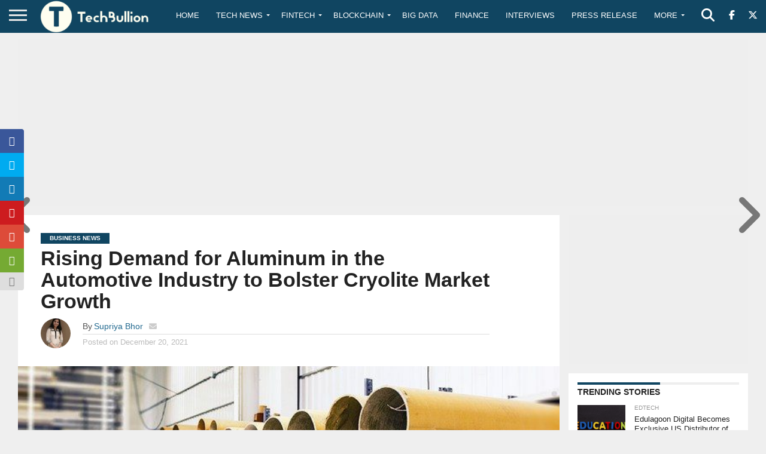

--- FILE ---
content_type: text/html; charset=utf-8
request_url: https://www.google.com/recaptcha/api2/anchor?ar=1&k=6Le0-0gkAAAAABV0s8b1QHz03eamY8EKrdT2n1Mf&co=aHR0cHM6Ly90ZWNoYnVsbGlvbi5jb206NDQz&hl=en&v=TkacYOdEJbdB_JjX802TMer9&size=invisible&anchor-ms=20000&execute-ms=15000&cb=9l61gokjs9d7
body_size: 44969
content:
<!DOCTYPE HTML><html dir="ltr" lang="en"><head><meta http-equiv="Content-Type" content="text/html; charset=UTF-8">
<meta http-equiv="X-UA-Compatible" content="IE=edge">
<title>reCAPTCHA</title>
<style type="text/css">
/* cyrillic-ext */
@font-face {
  font-family: 'Roboto';
  font-style: normal;
  font-weight: 400;
  src: url(//fonts.gstatic.com/s/roboto/v18/KFOmCnqEu92Fr1Mu72xKKTU1Kvnz.woff2) format('woff2');
  unicode-range: U+0460-052F, U+1C80-1C8A, U+20B4, U+2DE0-2DFF, U+A640-A69F, U+FE2E-FE2F;
}
/* cyrillic */
@font-face {
  font-family: 'Roboto';
  font-style: normal;
  font-weight: 400;
  src: url(//fonts.gstatic.com/s/roboto/v18/KFOmCnqEu92Fr1Mu5mxKKTU1Kvnz.woff2) format('woff2');
  unicode-range: U+0301, U+0400-045F, U+0490-0491, U+04B0-04B1, U+2116;
}
/* greek-ext */
@font-face {
  font-family: 'Roboto';
  font-style: normal;
  font-weight: 400;
  src: url(//fonts.gstatic.com/s/roboto/v18/KFOmCnqEu92Fr1Mu7mxKKTU1Kvnz.woff2) format('woff2');
  unicode-range: U+1F00-1FFF;
}
/* greek */
@font-face {
  font-family: 'Roboto';
  font-style: normal;
  font-weight: 400;
  src: url(//fonts.gstatic.com/s/roboto/v18/KFOmCnqEu92Fr1Mu4WxKKTU1Kvnz.woff2) format('woff2');
  unicode-range: U+0370-0377, U+037A-037F, U+0384-038A, U+038C, U+038E-03A1, U+03A3-03FF;
}
/* vietnamese */
@font-face {
  font-family: 'Roboto';
  font-style: normal;
  font-weight: 400;
  src: url(//fonts.gstatic.com/s/roboto/v18/KFOmCnqEu92Fr1Mu7WxKKTU1Kvnz.woff2) format('woff2');
  unicode-range: U+0102-0103, U+0110-0111, U+0128-0129, U+0168-0169, U+01A0-01A1, U+01AF-01B0, U+0300-0301, U+0303-0304, U+0308-0309, U+0323, U+0329, U+1EA0-1EF9, U+20AB;
}
/* latin-ext */
@font-face {
  font-family: 'Roboto';
  font-style: normal;
  font-weight: 400;
  src: url(//fonts.gstatic.com/s/roboto/v18/KFOmCnqEu92Fr1Mu7GxKKTU1Kvnz.woff2) format('woff2');
  unicode-range: U+0100-02BA, U+02BD-02C5, U+02C7-02CC, U+02CE-02D7, U+02DD-02FF, U+0304, U+0308, U+0329, U+1D00-1DBF, U+1E00-1E9F, U+1EF2-1EFF, U+2020, U+20A0-20AB, U+20AD-20C0, U+2113, U+2C60-2C7F, U+A720-A7FF;
}
/* latin */
@font-face {
  font-family: 'Roboto';
  font-style: normal;
  font-weight: 400;
  src: url(//fonts.gstatic.com/s/roboto/v18/KFOmCnqEu92Fr1Mu4mxKKTU1Kg.woff2) format('woff2');
  unicode-range: U+0000-00FF, U+0131, U+0152-0153, U+02BB-02BC, U+02C6, U+02DA, U+02DC, U+0304, U+0308, U+0329, U+2000-206F, U+20AC, U+2122, U+2191, U+2193, U+2212, U+2215, U+FEFF, U+FFFD;
}
/* cyrillic-ext */
@font-face {
  font-family: 'Roboto';
  font-style: normal;
  font-weight: 500;
  src: url(//fonts.gstatic.com/s/roboto/v18/KFOlCnqEu92Fr1MmEU9fCRc4AMP6lbBP.woff2) format('woff2');
  unicode-range: U+0460-052F, U+1C80-1C8A, U+20B4, U+2DE0-2DFF, U+A640-A69F, U+FE2E-FE2F;
}
/* cyrillic */
@font-face {
  font-family: 'Roboto';
  font-style: normal;
  font-weight: 500;
  src: url(//fonts.gstatic.com/s/roboto/v18/KFOlCnqEu92Fr1MmEU9fABc4AMP6lbBP.woff2) format('woff2');
  unicode-range: U+0301, U+0400-045F, U+0490-0491, U+04B0-04B1, U+2116;
}
/* greek-ext */
@font-face {
  font-family: 'Roboto';
  font-style: normal;
  font-weight: 500;
  src: url(//fonts.gstatic.com/s/roboto/v18/KFOlCnqEu92Fr1MmEU9fCBc4AMP6lbBP.woff2) format('woff2');
  unicode-range: U+1F00-1FFF;
}
/* greek */
@font-face {
  font-family: 'Roboto';
  font-style: normal;
  font-weight: 500;
  src: url(//fonts.gstatic.com/s/roboto/v18/KFOlCnqEu92Fr1MmEU9fBxc4AMP6lbBP.woff2) format('woff2');
  unicode-range: U+0370-0377, U+037A-037F, U+0384-038A, U+038C, U+038E-03A1, U+03A3-03FF;
}
/* vietnamese */
@font-face {
  font-family: 'Roboto';
  font-style: normal;
  font-weight: 500;
  src: url(//fonts.gstatic.com/s/roboto/v18/KFOlCnqEu92Fr1MmEU9fCxc4AMP6lbBP.woff2) format('woff2');
  unicode-range: U+0102-0103, U+0110-0111, U+0128-0129, U+0168-0169, U+01A0-01A1, U+01AF-01B0, U+0300-0301, U+0303-0304, U+0308-0309, U+0323, U+0329, U+1EA0-1EF9, U+20AB;
}
/* latin-ext */
@font-face {
  font-family: 'Roboto';
  font-style: normal;
  font-weight: 500;
  src: url(//fonts.gstatic.com/s/roboto/v18/KFOlCnqEu92Fr1MmEU9fChc4AMP6lbBP.woff2) format('woff2');
  unicode-range: U+0100-02BA, U+02BD-02C5, U+02C7-02CC, U+02CE-02D7, U+02DD-02FF, U+0304, U+0308, U+0329, U+1D00-1DBF, U+1E00-1E9F, U+1EF2-1EFF, U+2020, U+20A0-20AB, U+20AD-20C0, U+2113, U+2C60-2C7F, U+A720-A7FF;
}
/* latin */
@font-face {
  font-family: 'Roboto';
  font-style: normal;
  font-weight: 500;
  src: url(//fonts.gstatic.com/s/roboto/v18/KFOlCnqEu92Fr1MmEU9fBBc4AMP6lQ.woff2) format('woff2');
  unicode-range: U+0000-00FF, U+0131, U+0152-0153, U+02BB-02BC, U+02C6, U+02DA, U+02DC, U+0304, U+0308, U+0329, U+2000-206F, U+20AC, U+2122, U+2191, U+2193, U+2212, U+2215, U+FEFF, U+FFFD;
}
/* cyrillic-ext */
@font-face {
  font-family: 'Roboto';
  font-style: normal;
  font-weight: 900;
  src: url(//fonts.gstatic.com/s/roboto/v18/KFOlCnqEu92Fr1MmYUtfCRc4AMP6lbBP.woff2) format('woff2');
  unicode-range: U+0460-052F, U+1C80-1C8A, U+20B4, U+2DE0-2DFF, U+A640-A69F, U+FE2E-FE2F;
}
/* cyrillic */
@font-face {
  font-family: 'Roboto';
  font-style: normal;
  font-weight: 900;
  src: url(//fonts.gstatic.com/s/roboto/v18/KFOlCnqEu92Fr1MmYUtfABc4AMP6lbBP.woff2) format('woff2');
  unicode-range: U+0301, U+0400-045F, U+0490-0491, U+04B0-04B1, U+2116;
}
/* greek-ext */
@font-face {
  font-family: 'Roboto';
  font-style: normal;
  font-weight: 900;
  src: url(//fonts.gstatic.com/s/roboto/v18/KFOlCnqEu92Fr1MmYUtfCBc4AMP6lbBP.woff2) format('woff2');
  unicode-range: U+1F00-1FFF;
}
/* greek */
@font-face {
  font-family: 'Roboto';
  font-style: normal;
  font-weight: 900;
  src: url(//fonts.gstatic.com/s/roboto/v18/KFOlCnqEu92Fr1MmYUtfBxc4AMP6lbBP.woff2) format('woff2');
  unicode-range: U+0370-0377, U+037A-037F, U+0384-038A, U+038C, U+038E-03A1, U+03A3-03FF;
}
/* vietnamese */
@font-face {
  font-family: 'Roboto';
  font-style: normal;
  font-weight: 900;
  src: url(//fonts.gstatic.com/s/roboto/v18/KFOlCnqEu92Fr1MmYUtfCxc4AMP6lbBP.woff2) format('woff2');
  unicode-range: U+0102-0103, U+0110-0111, U+0128-0129, U+0168-0169, U+01A0-01A1, U+01AF-01B0, U+0300-0301, U+0303-0304, U+0308-0309, U+0323, U+0329, U+1EA0-1EF9, U+20AB;
}
/* latin-ext */
@font-face {
  font-family: 'Roboto';
  font-style: normal;
  font-weight: 900;
  src: url(//fonts.gstatic.com/s/roboto/v18/KFOlCnqEu92Fr1MmYUtfChc4AMP6lbBP.woff2) format('woff2');
  unicode-range: U+0100-02BA, U+02BD-02C5, U+02C7-02CC, U+02CE-02D7, U+02DD-02FF, U+0304, U+0308, U+0329, U+1D00-1DBF, U+1E00-1E9F, U+1EF2-1EFF, U+2020, U+20A0-20AB, U+20AD-20C0, U+2113, U+2C60-2C7F, U+A720-A7FF;
}
/* latin */
@font-face {
  font-family: 'Roboto';
  font-style: normal;
  font-weight: 900;
  src: url(//fonts.gstatic.com/s/roboto/v18/KFOlCnqEu92Fr1MmYUtfBBc4AMP6lQ.woff2) format('woff2');
  unicode-range: U+0000-00FF, U+0131, U+0152-0153, U+02BB-02BC, U+02C6, U+02DA, U+02DC, U+0304, U+0308, U+0329, U+2000-206F, U+20AC, U+2122, U+2191, U+2193, U+2212, U+2215, U+FEFF, U+FFFD;
}

</style>
<link rel="stylesheet" type="text/css" href="https://www.gstatic.com/recaptcha/releases/TkacYOdEJbdB_JjX802TMer9/styles__ltr.css">
<script nonce="-NDiH7D4yVlstNteCn8WhQ" type="text/javascript">window['__recaptcha_api'] = 'https://www.google.com/recaptcha/api2/';</script>
<script type="text/javascript" src="https://www.gstatic.com/recaptcha/releases/TkacYOdEJbdB_JjX802TMer9/recaptcha__en.js" nonce="-NDiH7D4yVlstNteCn8WhQ">
      
    </script></head>
<body><div id="rc-anchor-alert" class="rc-anchor-alert"></div>
<input type="hidden" id="recaptcha-token" value="[base64]">
<script type="text/javascript" nonce="-NDiH7D4yVlstNteCn8WhQ">
      recaptcha.anchor.Main.init("[\x22ainput\x22,[\x22bgdata\x22,\x22\x22,\[base64]/[base64]/[base64]/[base64]/[base64]/[base64]/[base64]/[base64]/bmV3IFVbVl0oa1swXSk6bj09Mj9uZXcgVVtWXShrWzBdLGtbMV0pOm49PTM/bmV3IFVbVl0oa1swXSxrWzFdLGtbMl0pOm49PTQ/[base64]/WSh6LnN1YnN0cmluZygzKSxoLGMsSixLLHcsbCxlKTpaeSh6LGgpfSxqSD1TLnJlcXVlc3RJZGxlQ2FsbGJhY2s/[base64]/[base64]/MjU1Ono/NToyKSlyZXR1cm4gZmFsc2U7cmV0dXJuIShoLkQ9KChjPShoLmRIPUosWCh6PzQzMjoxMyxoKSksYSgxMyxoLGguVCksaC5nKS5wdXNoKFtWaixjLHo/[base64]/[base64]\x22,\[base64]\\u003d\x22,\x22K8ONZiwwWwXDk8KWwqXCgn/CqcO9w4ZRPMKAPMKswoIHw63DisKhbMKXw6sZw7cGw5hIcmTDrhx+wo4Aw6ohwq/DusOCL8O8wpHDryQ9w6A2QsOiTG3Ciw1Gw5wjOEtiw7/CtFNrXsK5ZsOeV8K3AcKGUF7CpjDDksOeE8KoNBXCoX/Dm8KpG8OGw7lKUcKPQ8KNw5fCnMOuwo4fVsOOwrnDrR/CjMO7wqnDscOoJEQ8IxzDm33DsTYDN8KaBgPDkcKFw68fCwcdwpfCl8KuZTrCnlZDw6XCpThYesK/ZcOYw4B6wohJQCwEwpfCrifCvsKFCGAwYBUnIH/CpMOrRSbDlQjCh1syScOaw4vCi8KWFgRqwoABwr/CpTkVYU7CjRcFwo9cwol5eHwFKcO+wpfCp8KJwpNbw6rDtcKCDxnCocOtwqdGwoTCn1/CvcOfFhLCp8Kvw7N0w5ICwprCvcKKwp8Vw4vCoF3DqMOhwolxOCjCpMKFb2TDkkA/UnnCqMO6CMKWWsOtw7FBGsKWw6VcW2dKNTLCoQsCABhpw71CXGABTDQWOno1w74Iw68BwrkwwqrCsBUyw5Ytw5VZX8OBw5I9EsKXDMOow455w5J7e1pBwoxwAMKzw656w7XDo3V+w61QfMKocj9XwoDCvsOVecOFwqwHFBoLNcKHLV/DojVjwrrDjsOGKXjCrQrCp8ObO8KeSMKpS8O4wpjCjVsDwrsQwoLDmm7CksOCK8O2wpzDucOPw4IGwqJMw5ozOx3CosK6AsKQD8ODY27DnVfDhsKrw5HDv2crwolRw6/Dp8O+wqZYwoXCpMKMfcK7QcKvM8KVUH3DoF1nwobDil9RWRnCkcO2VkN3IMOPDcKsw7FhcE/DjcKiBcOjbDnDg1vCl8Kdw6zCunhxwrMywoFQw5bDjDPCpMK9Nw4qwp0wwrzDm8KkwrjCkcOowolKwrDDgsKyw7fDk8Kmwr3DjAHCh0BkOzgCwpHDg8OLw7kMUFQeTAbDjBkaJcK/[base64]/BgPDo8K6wpc1w4/[base64]/[base64]/[base64]/Dj1FuLsK6w4R/w7h0w4x9EcKbQMKlA8KrR8OrwqYYwpIHw5ICccO9O8OAJMOyw4XCmcKIwrvDvzhxw5DDqmEUPcOqccK2PcKKcMOJOi03ccOPw5HDqcONwqnCnsKVTS9OVsKWWiBJw7rDqcOywqvCgsOzWsOhCiILaAwBLm56eMOQEsKhwofCgMKOwosGw4/[base64]/DqC7DgmLCgkDCtMKqw687HivDsgTCuh3CgMKcOMOdw49BwqkGcMK3cGdZw5N4e35swoHCr8OWJ8KWJCLDq0/CqcOlwpPCvwNowqLDm2/Dn1ANGiLDtEUJVCLDnMOVJMOgw4I5w7kTw5MQRQtzNjPCkcKsw6XCknJ9w5HCiAfDtTzDk8Kbw4M3B2EKXsK5w7jDs8KkasORw7p4wpgZw4JyPMKgwplww7Eiwql/MsOVJC1fTsKOw68RwpvDgcO3wpQOw6TDpiDDrQLCusOjHllSBsKjTcK4Pg80w5hyw4l/w541wqwMwpnCrm7DqMOmNcKcw759w5HCmMK3ecOSw5DDiihUcCLDvzDCuMKhC8KNO8O4OGpQw4kMwovDv2RGw7zDjidTFcOZfUDCqcO1LsOefSd7GMOAw4IPw78hw7bDoh3DghhDw5svPF3CisO/wpLDh8Kiwp4rRA8sw4c3wr7DiMOfw7IlwoV5wqzCrUAmw4JHw79+wooaw6BAw4rChsKRBErCvXxXwrh6Kl5iwojDn8OELsK5cD7DiMKDJcKHwpfDvsOdDMKAw4rChsOMwpNXw5tRAsKrw41pwpEqBVV2RlxTPcKzTELDksK/WsO/ccKBwrIrw4NqF14lRsKMwr/DnQRYLsK6w7DChcO6wonDvCQawqvClW53woBuwoFAwrDDgMKowpUTVcOtNQkMDCnCgiJuw4tsJlE1w4HCksKUw4jCs3Miw7HDnsOKMi/CnMO5w6PDhsK5wqfCqm/DhcKWVsOOMsK1wovCiMK9w6bClcKew6HCscKMw5tvMBc6wqHDsl3DqQp/[base64]/wpLCl8KvSGYQwq7CscOrw5hMw6low5t2VsOywpTCqinCmW/ConxhwrTDkXrDgsO5wp0OwodrdMKmwqzCtMO/wplxw6kxw4XDuDvCnAYIbCnClcOHw7HCr8KBKcOqw4rDkFvCmsOQQMKAEnEaw4fChcO+I00LRsKZQB0Iwrs8woIvwpsbdsOjDhTCjcO8w6NEE8KhN2tywr40wp/ClxxBTsObDFHDs8OZN1/ChMKQEh5VwoJLw6IuI8K2w7LChsOUIsOXdSIFw6/DlsOQw7ISL8OQwp48w6zDky5mAcOSdSjDvcO0XRfDgEfCtV/DpcKZwprCpMK9IhXCosOWdCU1wpZzDQN5w5kjVGnCo0LDoh4BKMOTRcKpw4XDgmPDlcOBw5DDlnrDo3TDrnLDoMKtwpJAwroCH24nP8KZwqfCqivDpcOwwobCtXx2N0pRZQnDgVF0w7bDtSZOwpdtI0LCv8OrwrvChMK/[base64]/Cv8OowpMdHWbCm8OgRADCmzfDvsOUA8K5OMKmJMOnw6dGwofDpmbCkDTDkRYtw5bDtMKlFyRkw4RsRsOJU8KIw55hG8OhBxEWW31iw5Q3Oy7DkA/DpcONKUXCocOXw4PDncKiNmATw73CiMKJw5jCv1fCjj0iWChjPsKiK8ODD8OcIcK6wrROw7/[base64]/DgMOBw7TDicOIw61lwplKWlXDlhjCqj/Ck8OSw5DChVNWXcKSwrfDiSJILG7CnwhvwoFVEsKIdg9NdFjDv2Zlw6NJwpDCrCbDrV4UwqRkN0/CnCDCgMOewpJXdnPDqsKywq7CjMOVw7sXfMO2Uh/Dl8OsGSwjw5MiURVOdsOEEMKgBGnDjg42AHTCu3JTw5cMOnzDkMOjAcOQworDqzTCpMOvw5TCvMKeNzUEwr7CkMKMwoJ9w7hcAcKKCsOLPMO0wopWwq/[base64]/CjWDCosK5w6sEZsKuemAMw5ERAsOJPh0Ew4TDm8Oaw6bCgcK3w5IMWcO8wqTDjh/[base64]/fsKzw73CisKNw4FiwpRwScKcI3XCkGfDlWs0TcKaw6kzwpvDgDRawrVIEsKAwqHCk8KgKXnDknN0w4rCrUtgw6thU1nDp3rCgsKMw5rChkHCgzTClQJ7cMKlwqnClcKCwqrCuSAjw4XDmcOTaTzCmsO2w7XDsMOBWA47wpPCtxZKHXYRwpjDp8Ovwo/ClGpWMCfDqRHClsKGAcKzQlx7w6/CsMKLKsKDw4g7w7g8wq7DkhfCgVwRHQPDncOEVcK4w548w7fDnWLDkXs4w5DCmlLCkcO4AWwQNgJeaGzDgVFcwq/DlUXDt8O5w7jDjDfDm8OmSMKjwqzCoMOBGsO4Kg3DtQUKVcOyQAbDh8OpUcKIK8K5wpzDnsKpw4xTwoLCunTDhSssUChZax/Dp3/Dj8OsZ8OPw7rCm8KWwoHCr8OIwrN5dX4ReDgBW18lQcOfw4vCqVTDhXMUw6Nnw67Ds8Ogw6YEw5PCucKUfTQkwps8QcKiAyrDoMK8W8KGd2sRw4bDnwrCrMK5RT4mQMOXwqnDhz4VwpzDoMOmw4RXw7vCsh1xDcKqccOGG2TDp8KtQnpYwoMaXsO0AV/CpUp3wr4mwrk3wox7GgLCsi/Chn/Dt3jDo2vDmMO9MCZqfh49wqDCrl80w7vCrsOWw74Ow57Dt8OhZhokw7Mzwr1VfMOSeSHClR7DlsKRVwxuPVzCkcKyOnvDrW0/w4p+w5dBJwwpZF/[base64]/AG4ZwrEtw6hTZsKMwr4gXMKVw5vDhzHDi2LDjSovw6xrwozDuy3DlMKSesOLwqfCjcOVw5obKUfDgw9Zwopywrp2wr9Bw6RfJMKRHT/Cr8Oww4fCtcKoamNIwrV9WixEw6XCsHvCkFZpTsOZLH3DpTHDp8OLwojDuypRw4rDpcKrw5kkR8KRwpDDmTXDrHHDkz5kwqTDqE/DvHAEC8O6E8K0wrfDjSLDhT7DpsKjwr4owqsKLMOAw7AgwqkLasKcwoYkLsO0CW5zMcKlGsK+Dl1aw6Euw6XCkMO0wrY4wpHCjgbCtlx2bk/CuwHDrcOlw45eworCjyHChi1hwoTCkcKtw4bCjyArw5DDjGbCm8KTQsKIw4fCnsK+wp/DsBEWwp5gw47DtMOQAMKWwpPCij0xDStVUMKRwoFHW3kAwooGcsKNw5nClsONNTPCj8O5YMKcccKwOW1zwqvCrcKBZW7ClMKNNGDCh8K/Y8KnwpUhZxnCtMKMwqDDqMO1X8Kfw68kw5BRRC8/IlBnw43CicOoSXhtGMOcw5DCtcOwwop8wpzDsHRjJ8Oyw7ZwNzzCkMO3w6HDn2XDsC/[base64]/DikLClMKqwqZRw70MwrnCnsO2GsOPfivDoMK9wrhZwp9Aw4MEwrhqw7AGw4NCw5pncn4Gw4d9DWgaRG7Ckm4tw7PDu8KSw47CvcKYQsO7CMOQw6YSwo1nSDfCjzhEb1ZewpHCoFdCw6/CisKDw4RgBH1Xwo/DqsKOTE/DmMKFQ8K2cS/DtGo+HRzDu8ODdXl2XMKjEV7CsMO2LsKDJgvCtjJJw47Dl8O0QsKQwpjDolXCgcOublnCrFZpw7c6wqt2woJUVcO9BkArTjlbw7oHMDjDm8OHXsKewpnDt8Ksw510GjbDiWTDgVk8XlbDo8OcFMO3wrU/SMKPbsKGQcOHw4AtU31IbRHDlsOCw4UWwrDDgsOMwp4yw7Yhw6pYQcK3w7dgBsKfw44LWlzCtzwUcTHCtFzCiD0hw7TDiT3Di8KXwonCghA4dsKAfUUsdsOfe8OqwpbDjcOdwpEDw6DCusOtYE7DkkZKwr3DiEhVVMKUwr14wo/[base64]/DignDusOtKw5nw7LCqkpawrIcSMKJMcOpdzt7wo9aY8KVCnECwrkiwpjDosKbH8KiXyvCuxbCvVTDtGbDucOvw6rDrcOxw6J5FcO/[base64]/Cq8KzRDoRwoU2woZ9LsKlZhg8wrjCksOGw7Y1FAciHsKXRcK5fsK2ZSIVw7NHw6dpSMKpfcOUDMOMZ8OOw4d1w5vCicKcw7zCqlUhPcOOw7wRw7XCjsOjwoc2wr1oFVZ+RsO+w7AQw4EpWzDDlF/DgcOtKWvClsKVwoDCsyfCmQxQY2oGDnHDmV/CucKuJi1LwrTCqcKrKDB/[base64]/chnDpMOZw4rCocKnw7jDvsKewozCjwPChsK+wrUtwqjCicKWA3rDrHhxcMKKwrzDi8O5wrwbw7g6WMOUw7pxJ8KlT8OgwrvCvTNUw47CmMOvRMK4w5hwPXJJwqd9w7rDtsOWwqrCuwnCkcKrRTLDucOGwonDn38Ow7V7wrNJbMK9w4cMwr/[base64]/CtcKqSBZ2XcO6FC/CgWgbwqYnPcOew6kLwrBnJFh0DQEkw6UJK8KYw73DpzgyQzbCgcO7a3vCp8Omw7VXIhhBLFHDq07DtMKSw6TCksKKUcOsw6AiwrvCpcKrZ8KOacO8LhtLw4NQL8Oiwrdiw5rDjHvCmMKaHsKFwqDDgG7DlFLDvcOdYmIWwp4Qf3nCrw/Dt0PClMKuJndrwp3DhBDCuMOVwqbChsOLIQNSRcKcwpnDnCTCsMKzP29Dw78Fw5/DrV3DsB1uC8O8w6/[base64]/CsARaUcOTw7HDkSMeHUDDnC4uAsKFwrfDhMKTR8Ohw4xewqsNwrXCiSxjw6lyDRdmXwlUM8KbIMOKwrNgwo3DqsKzwoB/CsKjwoZrF8O+w5YBJj9GwphHw7zChcOVLcOEwpbDicKhw7jCicOPSlkmOT3ClCVWGcO/wrnDpB7DpyXDrhrCmcKpwocgPj/[base64]/CgcOSdyXDpcKhw6FqwpzDhAUDwrjCk17DrRnDocO8w4TDllR7w63DhMKOwonDkS/[base64]/QcO/WSBKwqTDoEo5w58JbMKzwofCgcO2eMOGw4zChknDqm1bw75swpzDl8OtwpJnGcKhwozDg8KVw6QaDcKHcMO7AHHCsGLCrsKrw5hDG8OIL8KVw68uDcKkwoPCjlUIw4zDjD/DrS40MHx+wr4qVMK8w5DDhHbDsMKkwq7DvFEdQsOzRcK+MmjDgmTCjBI4WQDDm2EkK8OfDiTDnMOuwqtBCFTChkTDmQjCm8KvPMKgPMOWw6PDkcO/w7sOD1l4woHCisOLMsObFxY8w4sww5/DklsGw6XDhMKIwo7Ch8Ktw6QIDgVZMcOyBMKXw4rCiMKjMzrDuMOWw54tfcKgwr97w7pmw7bCrcOLcsKtI0s3fsKCcUfCiMKMdTwmwogEw7tPQsOLHMKsTydbw5oow6HCkcKWOxTCh8KowqLDv1keL8O/O2AxNMO7FBrCqMKjSMKQe8OvMlDClXfCjMKUbA0OTVBfwpQQVndnw5rClijCgx/DklTCrD9yT8OiLHY+w5lEwrLDucK8w6rCk8K/bx5kw6/[base64]/DpHJzScOJw5ULXsKaw7fCpToRw6bCksK1GC5xwoA0bMOGA8K1wpheMG/Du0ZtdsO4IBTChsKLJMOfHUDChULCq8OmJioZw4Z4wrnCky/CiRfCgxfCgMOWwozCmMKNP8OHw5B2CcO1w4cewrlwEMOeESHDiiQKwqjDm8KzwrfDmV7ChWjCsBZ+MMOsRcKBCArDrMKZw4Fywr54WTfClh3Cs8K3wpbCmMKKwrvDkcKgwp3CnmrDphcsEjPCmQJow6XDiMOaSkUOCypXw5/CrsKDw78qQMO6bcKwECQ0wqTDrMOMwqrCusKNeCjCocKGw4wsw7nCh10aO8KbwqJCGgDDv8OOMcOgJlvCq00/Znt8X8KBa8K/[base64]/DvwrDsXDCrMKHTsO0wrpewqDCq3/CpG/[base64]/DscKvFUrCtjNuwrLCpMKGwq7CnMKHwokrwoAAwpzDncKRw4/DtcKBXMKOdgPDn8OJVMK6Ql7Cg8K+FnzCrcOFSWLCkcKrZMOVYMOkwro/w544wpdqwrHDhxfClMOYV8Kpw6rDuQfDmgxkBxfDqn4eblPDlBPCuHPDmB3Dt8Kcw69ew7jCicOrwoY0w4UiXW8ewo8qD8KodcOmP8KzwoQMw7JOw63ClhLDs8OwT8K7w4PCi8O2w4lfbkDCmz7Cp8O/wpjDvn0edXpEwo9wLsKMw4V+FsOQw6NXwqJ1SsOfLSlNwpfDuMK4K8O8w6JvQwPCiSbCswLCnlMfXR/Ch1vDqMOqYXIow44/wpXCqwFZSSUnZsKQEwHCvMOjYMOmwqFSQsKow7IWw7/[base64]/HSHCk8KjwrDCnMOYwq3DvG7Cl8KSBTfChMK9wqwXw7XDmGhGw78gIsK0TcOnwrLDv8KRf3Bmw7nDs1IIfB5QY8K6w6ZzbcOHwoPCnkvDjzlZW8OtEj/CkcOvwo7DhcKRwr/DqWgHYl0vHj5DFsOlw71BRiPDisKCIcOaUibCo03CjDrCl8Kjw5XCrCjCqMKAwofCicK9FsKNYcK3amHCrD0kV8Knw7bDlMKOwozDn8KZw51ZwqA1w7jDuMK7YMK2wqvCmwrCjsKwZF/Ds8KiwqQBFirCucK4BsO1GsK/w5fDvsKgfDvCl1HCpMKnw7snw5BDw5F0cm88ORVQw57ClgLDlh1hQhoWw4sxURU/E8OBJGUHw7QOTXwkwrRyc8KDYMKVTR7Di2DDtsKGw6LDuV7CoMOtMw92HHvDjcKEw7PDqcKEZsOHO8OiwrDCqkDDv8OEA03DusKfD8Ovwr3Dh8OSWiDDhCjDuXHDkMOSQ8KrXsOSX8OawrQqCsK2wq7CjcOtfhjCkzcCwp/[base64]/DtXzDthPDvFQYacKBw7I8UMK0wrw0w63DqsKuMGLDvMK5fmXCpTLCnsOBEsOGw5fCil1LwrHCgMO0w5/[base64]/CjcKKc8OrwqAww5R9wr9swo5LwrXDulTCsHnCkQjDvCbCnhZrFcOcFcKBWhXDrmfDsgU6PcK2wrPCmMKGw5ILdsO7J8OTwqHDssKaGVHCsMOlwowuw5dowoPCs8O3R1/CicK6J8Odw5TDnsK1wowXwpoSNyrDuMK4WFHCijnCiUoNQG1eXsOMw4XChE5xNnnDocKLDMOQJcOAFTY7REovUQTCjWTDusK/w5LCgMOOwoNYw7XDhzfCjC3CnAHCj8Oiw4nDj8O8wpIWwrUxJDd/RUwVw7DCnkTDoQ7CsCPCsMKhFwxBQn5HwoQxwqt7dMKsw5BlbFTCo8K/w4XChsOHdMOGT8KVwrLCjsKEwp3CkDrDjMOqwo3Dj8KKKkAOwrzCkMO0wpnDvCJcw7fDvsK7woPCvRkAwr4ELsK2QSXCscK4w5wpdMOrOFPDg3FmP3t3ZsOWw4FDNgXDuGvCni5tPkx/bjfDh8KxwoXCsWzCqxYvaRlgwqM7JVMDwqjDmcKhwr1Zw6pRw77Dk8K2wol/w4ZYwo7DghLDpADCh8ObwprDjhvDjW/DmsOww4A0wpFqw4JqNsOUw47DpQEKc8KUw6ImdcOZZcOjRsK3UiwsAsKHGsKeWkN5FVVJw7JCw73DoE4/dcKVDWgzwpxRYlHCkzXDrcO4woguwrDCvMKAwqrDkV7DnmYVwpwJYcOTw6Rpw5vDn8KFMcKlw77Cmx4Uw7EyHsKIw6w9ZmZOw6rDpMKsX8Ozw6AHHQDCgcOmNcKGw47CmcK4w6x/BcKUwrbCssKuXcKCcDrDvcOJwonCrBnDgzTCr8O9wrjCpMO7BMOpw5fCiMKMel3DrjrDmivDmsKpwqNQwqPCjCEqw4IMwrxOTcOfwpnDtVbCpMKpF8KdaRkDQ8ONADHClsKTTiNJdMKvPsKmwpBewrvDjUlHAMOGwoEMRB/DtsKJw5TDksKawpBew6LDgkoITsOqw5tUQGHCqMKAbMOWwp/CrcKzP8Orf8KOw7J6b09owo/DpFBVFsOZwoXDrRJFb8OtwqkswqkoOB4owql8HDE7wolLwrxkDBx1w43DksOyw4FJwr5VP1jCpMORJFbDg8KRAcKAwofDtBgnZcKMwpVawqkSw4JJwpElKBLDizLDrMOoLMOWw4VNVMKmwqLDk8Oew68sw70/[base64]/DhB9bw4XCoRfDmMKgPFrDtCzDlQ7CqB1dF8KVH3DDrgxEw4d0w51Xw5bDq0I9wrJfwo/DusKvwppOwo/Dh8OqCTNIesKzM8OKQsKtwqLCn0/CoXHCtAkowp3DtmbDmUs0bMKFw6HCvMKlw6jCksOUw5jCrcO+ZMKHwovDpn7DqQzDnMO9YMKIOcKsCA5xw7jDqGXDgMKNC8OvTsKBPg0NbcOXWMODRRHDtS5FTsOyw5PDncOwwrvCmUgYw7wJw6c4w4F/wpfClCTDsCoMwpHDqgjCmsOUOAl9w5tmw7tEwpsuIcKGwoobJ8KpwpHCoMKndsKkUxZMw6jCk8KaJ0F1P3/DosKTw7zCmGLDpQXCrMKCHBbDlcOlw5rCgyA/dcOmwoAiZXM+YsOLw4LDizTDg30Lwqx7PsKbCBpTwqLDpsOBUFMGbzLDt8KsM3DCrxbCpsKANcOpSz5kwrByUMOfwo7Ctyw9J8O4HMOyEg7CvMKgwrZvw7/CnUnDvMOVw7A6VSABw4vDp8K1wrhMw6RoI8OkQDVzw5zDuMKeOlrDryzCoCBWQ8OLw5BdE8OiRUBcw7vDuS1AYcK0UcO6wpnDmMOtEMKww7HDoUnCvsOdJW4aai47THXDhj3DtsOZO8KWBcO/F03DmVkFRiI6HsO+w5Q4w7XDoBEWK1RlSsKDwqFfHTprZxdPw7t9wokrJFpYD8KJw4RPwo0sQndEIlR6FiXDrsO3F2Ecw6zCpcKuKMKZG1rDnAHDsxoEagzDjcKqZ8K+f8OzwqLDlXzDqhdZw5jDrgvCmsK+wq5mesOYw7N/wpE3wrnDi8Oiw6fDksKJOsOsPQM/MsKnGlcrSsK4w7jDlBLClcO4woXCjMOnJn7CqwwQfsO8PQHCssO8esOtb3rCpsOKYMOdC8KuwqPDrEEpw5IywpfDssOGwo1vSAfDnMOtw5h1Di5aw7JHN8OkHiTDv8O9THZtw6HCqE80HsOEeU/DscOFw5DCiS3Cm2bCisOzw5zCjks5S8KZOkLCmHDDksKIwoh4wqvDiMO8wq1NOHbDhTo8wqsfUMOTe3FrF8K4wo1sb8OJwq/DlMOuOXPCvMKBw6XDpQDDm8KeworDqsKUwpNpwoRWFRtRw6jCjCN9XsKGw7PCicKRT8OIw77DrsKUw5RqXm44MsKLPcOFw54dfsKSHMO4CcOvwpDDr1zChlLDuMKRwrXCusK2woF/fMOawqXDv30cKBnCmHsRw5sqwpENwpjCl1/CscOCw5vDmV1Nwr/CrMO3JjnCqMOMw5ZDw6rCqywrw55pwpcjw4Jvw5PDmMOAXsO3w74RwrhZPcKWA8OeSgXCjGfDnMOeccK+IMK1wrQLw4BCFcO/w78WwpRJw5QyA8KQwq/[base64]/[base64]/DsCDChTJhw5rDpQNIIlfCm8OkFMK3w6NjwrgzTMOBwoTCqsK+XQnDunVdw7nCrizDsnV2wol2w5PCvWoNYSw5w5nDpmVOwqXDlMK5w78HwrUBw6jCt8KuczYZNwjDiVdsR8OEAMORMGfCisOzamxUw6XChMOPw4fClFjDscKnRwdNwqJQwp/DvXPDscO/w73CmcK8wqHDpsKywr93S8K5Ant6woYYU181w5M+wqjCrcOEw7JeIcKdWMOmL8KXO0jCjUzDsR0aw4jCrcONPggib2/DjTQOIkDCi8OaZGnDvjzDunbCo28Mw4BhQm/CmcO2A8Khw7PCrsKnw73CrEs9AMKrSTPDgcKdw7fCqQPCryzCr8KtQ8OpRcOew7p2wofClEpjXFwow795wrxmJmVceUdBw6A/w410w6vDsXYJNXDCqMKPw4ttw4kDw4zCjcK1wqHDpsOLSsKAMgwpw4l8wpBjwqMQwoNawqfCmzvClG/CucOkwrZ5BkRRwo3DtMKELcO+ACZkwroYAl4TXcO7ciokRsOaE8Opw7PDjcKDVH7Co8KdbzUdeUhcw53CuBbDsgfDu34pNMOzZjTDjnB3c8O7JsOyA8K3w4PDnsKADUgjw5jCiMOUw7socjdRckHCjABnw7TDhsKnZGPDjFlxD1DDlVzDmMKZASM/LnjDkhtpw58Fwp/Cp8O6wqjDoD7DhcK4E8O1w5zCsAYtwpfCj3LCo3AcSRPDkVN1wrE2J8O1w4QmwpAhwr4jw6Blw5JYOMO+w7o6wo/[base64]/wrwEPx3DkMOew5YRDMKhQcOpKWvDvMKlw6tuHU9QR23ChiPDhsKLOxzCp312w4rCkTPDkQ7DucK0D0jCuUXCrMOFFBEfwq08w4wResOtTFxQw7/ClVLCssKiKXvCsFrCpjZywqrClHzDlMO7wpXCoytyc8K6WcKaw5FCYsKJw5AGeMKQwofCuiN/QyI8WEDDthE5w5A0ZQ02dUQjw58swqXDiQxsJMOlNBnDlTjCo1XDqsKQScKCw6cbeTgFwrY7VU4TZMOXeVQLwrTDhS1LwrJIVcKjdTZqLcOLw6fCiMOuwpTDgsOPSsOHwo8KYcKhw5LDtMOPwrjDgwMhVhvDiGkQwp/[base64]/CpF0mwovDvsKzwrLDisK0aU7CoMOwJh8gwoYxwooZwqrDk0TCvSHDhU8QV8KjwoswcsKPwrMLUlzDn8KSMh5bdMKHw47DhgzCtCoaUHBow6/CgMOXZsKcw4lmwpUFwqkEw75HQcKNw6rCpMOvfHzDpMOfwoXCssOfHmXDoMKjwpHCsmHDnEXDnMKgGkV6HMKyw4RHw4jDtWTDv8OGEcKKawbCvF7Dp8KvMMOkBxQqw5gGWMOzwrw5W8O1ADQBwpXCs8OOwqtVw7I7b0XDjVk/w6DDosOHwqvDnsKtwrBaAhfCtMKGJVIlwo7DqMK+IDQbN8O2w4zCixzDvsKYf3YZw6rCj8K/OsOCdWLCusKZw4nDmMK3w4jDpUB/wqQkfA9Dw7ZmXFYULHzDiMK3CGPCsnrCoEnDisOcK0fCh8O/OzbCm0HCnn9ZB8OSwoPCsirDlXUlW27CtnvCpcKsw6YRPGQwKMO3bsKBwq7CgsOpLFHDpjzDtcKxasOwwq7Cj8OFIWfCilzDqxovwqTCicK2R8KtQyk7ZSTDocO9CcOYcMOEUG/CocK/EMKffXXDqRHDocONDsKewpMowoXCs8OAwrfDpCgpYnzDt0JqwoDDq8KTNsKawrzDrA/Cm8Kgwp/DpcKcDWzCpMOZJH4dw5ltB2XDoMO4w6PDpcKIbW1nw74Lw5bDh3tMw6QYTGjCsyxfw5vDkn7Dtj/Dj8O1c2TDosKCwpXDmMKBwrF1SXVUw58vFMKtXsKBFx3CscK1wrnCgMOcEsOywrUfUsOMwqzCtcKUw4szVsKoecOEVQfCq8KUwowgwqUAwp3Dp3DDicOZw6nCo1XDp8OywpLCp8KXMMOnZ2xgw4nCjQ4CeMKjwqvDqcKiwrfCnMKldMK/w7zDvcK8CcOWwovDr8Khw6HDt1s/PmMKw63CrRvCo1ovw5kEMmsHwqkBN8OrwrMvw5DDqcKfIsK/QXhBfEvCpMONNyxaWsKPwqAbDcOrw6nDsVwqdcKcGcOdwqbDlRvDgMOww6d9G8Onw4HDphBZw5HCq8Okwpc1BQ16X8OyU1/Cv3ohw6Umw4vChgTCgQ3DrsKEw4sWwpXDljLCkMKPw73ClSXDiMKFN8Kpw7w1YGPCjcKoQyUwwpBnw47CocKxw6LDusOUX8K8wplUazTDm8OYfcO5ZMOoVMOUwrnDnQnCt8Kbw6PCmWhMDmE8w7hmGAHCq8KrLy42EG9jw7sFw7/CncO8MB3CmcOzHkrDr8OZw5HCo2vCqMKQRMKDcMK6wodswpdvw7vCqTjCsFvDscKGw7VLUWgzG8KDwoHDgnLDnsKvRh3Co2IswrLCoMODwoQ0wo3CqcKJwo/DgwrDilonU3/[base64]/Du3FVMsKAZV/Cr1fDlxPDvgbDuErDlsKjw7TCgyxSwqQuCsOBwpzCsWjCqMOgfMO7w6zDonsZQ2TDtsOxwrDDtloMMXDDtsK5XcK8w5VWw5/DpMOpf0rClSTDmBXCpsKuwpLDvl5ldsOwKsKqJ8KgwpVYwrrCoQnCs8Ofw655HMKzfMOeT8KPZcKUw5xww5ltwrFRWcO9wovDp8KHw4towovDuMO/w4dnwp0awrUKw43DgQBxw4gBwqDDhMOAwpzCnB7Dr1/DpSzDtwDDv8OKwp3Cj8Kpwq1BOHFgA00zYXrCnDbDnsO1w7HCqcKlQMKww5ZVNyPCsEAsUS3DvFBUbcO3M8KyfmjCkn7CqxnCmnDDph7CoMOLEVVxw7DDjMKrIGfCi8K7asOKw4xkwrvDjsO/wpDCqsOWwpnDjsO5FMKfVXrDtsKBSncPwrvCnybCksO8McK5wrB+wpXCqMONw4ghwq/CiDA2AMOFw4A/SUV7fVoSQGAfSsOxw55ad1rDvELCtxM9GWPDhMOZw4dOTCxswo40S0NgKQx+w6NYw6sJwpIPwo3ChATDlmHCug7DtS3DrBE/ChxGJXTChUlkHMOYw4zDiVzDn8O4QMOTZ8KCw4DDt8KbbMKyw51dwoHDvAvCgcKYWxAvCCMZwrgwRCkRw5sKwpVKAMKJPcOqwqg2MmzCkQzDnVPCu8Obw6R/VjdLwrXDhcKbPsO4BMKbwqvCssKaDnt3LTDCnXvCk8KjbsOIQsKjIFbCtMKoEcOmC8KBDcO2wr7Dvj3DoAMGLMKbw7TCrkbDonwJwq3Du8K6wrDCssKlclzCn8K/wogbw7bCscO5w4vDsELDsMKZwpPDph3CmMKDw7fDoVDCnsK2c07CocKawonCtULDrQzCpCAxwrRjMsOSLcOmwoPCiUTDkMOXw7wLc8KAwp/DrcK3Qmczwp/DnljCnsKTwoxuwpsIOcKeDMKiOcOaYzglwo0hAcKhwq/[base64]/CuMOyw4jCmyrCrsO0FMOww53CjT1TKw/CsSICwoLDtsODS8O5T8KdBsKpwr3DoFnCj8KDwr/Cl8K1YnU7w63DnsOpwo3CqEc1HcODw4fChztnwrnDj8Kiw6vDjcOXwojDkcKeTsO/wobDlG/DsUHDmhQhw7x/wqrCu2UBwpjDhsKNw4LDtB1iQD5+H8Koe8KiVMKRbMKUZFdUwpJpw4Amw4RjNl3DihMhJMKNAMK1w6gYwrTDm8K/YE7CmU8Hw6EbwpTCtnVOw4dPwogddm3Dil9jBElSw4vDn8OqScKdG1TCqcOVwoRCwpnCh8O4I8O6wqlww71KJHw/[base64]/[base64]/DkXs8wrbCrVA6w5M6w7JZwoLDh8KNw6PDsknClxTDkMO7EwnDjyrCucOMCW5AwrBBw7nDtsKOwplQABHCkcOqIFBRN0lsMcOdwrUHwoxDLTJqw65cwo/CpsOEw5vDjcOEwoxla8Kcw5Ffw6zDhMKAw6F6GcOyRzTCi8OXwrFeNsKxw7fCgcOGUcK8w7p6w5hDw7BzwrzDp8Kdw7gGwpfCjDvDvks+w4jDgm/CrFJPfnXDvFHDusOOwpLClSzChMKLw63ClVnDgsOFccOWw53CvMK9fFNCw5/DpcOHcGjDg3FYwqrDowAkwrMVb1XDixp4w50KFBvDmE3DoWHCi3J1IHExAcO7w71SHsOPMXPDosOtwrnCssOuTMOUSMKHwqPDjy7CnsOELztYw6nDlC7DgsOICcORA8KUw6PDqsKJHcKbw6fCnsO7NcOIw7jCusKmwovCuMOFfCJDw4/DvQfDu8Kyw5lUdMKnw5ZXZcOVW8OcGA7Cs8OsBcOqVcOywp4bTMKJwoPDhGl7wpdJHzA/[base64]/DocKBciQDQSZde8ODHsO0EMK5VQ7CsMKnGwjDj8KDD8KHw5rCvjZpEyEywqMlf8OVwpnCpBZmIcKKdzDDgsOkwr91w54/NsOzUg/DtT7Cgz0gw40Ow4zCtMKKwpXDhk81AQdDUsOvR8OSG8OowrnDvh1KwonCvsOdTyoVKsO2YcOWwrjDssKlKj/CtcKJw7kPw54oTXjDqcKKPCDCoHZrw7bChMKtUcO5wpPCmVkVw5zDgcOFXsOGKcKYwqcpKzjChzgdUmwCwrbCoiw7AMKQw5/[base64]/ClGXDiWhnwroHJsK6w50vwr9Jw70iOcKew43CncONw51ASRzDn8OxIw80AcKeUcOPKhzDoMO2KMKRVQNyfMKyamXCgsO6w4/Dk8OwcC/[base64]/DnnkdOsOucR/CmW7CpEo5wrNMRnrDl3Vowqc/[base64]/DjUgcJhEfw6rCqcOaSQs+EcKFD8Kkw6bCjHPDssODEMOFw5Vzw4nCssK7wrjDnQfCml7CpcKZw4/[base64]/[base64]/[base64]/H016w5vDtMOewr4YbcOTw7/CrzgZdHzDqxDDjcOYw5Aww7jDpMKfwqzDlT3DsUvDpC/[base64]/amFoJsK+w4kFwqNrwowIw5vCgRjCqMOJwrQtw4jCmH8Sw5Qpa8OIOxvCn8Kzw5HDpVPDmcKmwoXCmABiw55Gwp4Jw6Uvw64CHcO/AkLDuFXCpMOOAHjCt8K9w7nCp8O4EwRzw7bDghNgbAHDrEjDu3s0woFQwqjDmcKqBjEcwrsFecOURDXDtzJjLMKnwqLCknTCgcKCwrs9BhfCslRYMVXCiwE4w4jCszRHw5TCjsO2RWjCvsKzw6DDvxokOWMgwppOE0bCt1YYwrLCicKVwqzDhijCqsOkVTPCkw/Dn0d1HwYnw5IHf8O7MMK6w6/DgEvDsT3DiENaT38UwpkxH8OswoV2w7R3B30eacOudQXCjcKUZwAOwofDhDjCm1XDjW/ClGJkG1JHw4gXw7/[base64]/DtMOAwoXDnMKYNAHDkTtYenhxZC3Dk2zCoUTDj0Qawo8Ww7vDmMO/[base64]/[base64]/DsFrCmMOzwp1wwofCtAzDqMOhwonCpMOIWgpmwrPDuMOvSMKaw57ChizDnC7CrcKdw4zCrMKlN2PDqGrCmFLDpsKULcOaOGoYYEc1wrXCuS9vwr/DtMKWScOxw4rCtmdgw6QTWcKPwqlRLDoTXRbCpSfCkF9JH8O6w4ZkEMO8w5sJBS3Ci0ZWw5fDmsKqf8KlXsKXLMO0wqHCh8KjwrlVwq9NM8OxRxHDg2tNwqDDkynDklAqwpkpQcOWw44zw5rDpMOKwr4AWRAnw6LCmcOINy/Cj8KFQcKUw6oKw5wJLcOyFsO7P8Oqwrp1esOwLyXCiEsAWUwIw5vDukEYwqrDosKcZsKKcMOAw7HDv8OiEGDDlcO4GSM5w4PCq8OzMsKHAHLDjsKJVCLCocKAwqFDw4Yxw7bDhcKWA2EsMcK7YFPCijQiH8ODTRjDtsKNw79kYQ7CnhrDqnbCvEnDpzAow6N7w4vCt1/[base64]/DucKtw6x1JAkmK8O2wpQBPEMwwr02DcKpwoMCNQ3CoEzDrcKew4dufcKEPMOWwoPCoMKewr8bRsKFEcOJX8KWw580f8OSXyU+EcKqHBfDjcKiw4FGEsOpHgPDk8OLwqjDm8KMwqdEU01kLysAwqfCk3ohw6g9Tn7DoA/CmMKOdsO4w6XDqCJjaUDCjFvDpVjDosOFDsOsw4nDpmTDrwrDtcOWawIxa8OCFcKmRn41KRROwrTCglFRw5jCksKRwqkKw5bCucKSw6kxBghALcOUwq7DnBtCRcO5Hit/EiA7wo0uPsKDw7HDsgJKKF0zD8O/wpM3wocEwoXCjcOuw6EcZMOzdcKFPiHDsMOCwoJ9fsKPGQd/OcOCKDLCtCsQw70mOsOxA8OcwqZVYBQQfMKPQiDDtQRmfyTCmR/[base64]/Dv8O1w5HCtMOow6fCq8O8w6IFBClhBwXCtUFyw7lqwr5oFnteEEPDhcKFw7PCu1XCnMOdHTTDijnCjcKwN8KIJW7CocOnDMKmwoxfL3lfCcKmwosmwq0\\u003d\x22],null,[\x22conf\x22,null,\x226Le0-0gkAAAAABV0s8b1QHz03eamY8EKrdT2n1Mf\x22,0,null,null,null,0,[16,21,125,63,73,95,87,41,43,42,83,102,105,109,121],[7668936,815],0,null,null,null,null,0,null,0,null,700,1,null,0,\[base64]/tzcYADoGZWF6dTZkEg4Iiv2INxgAOgVNZklJNBoZCAMSFR0U8JfjNw7/vqUGGcSdCRmc4owCGQ\\u003d\\u003d\x22,0,0,null,null,1,null,0,1],\x22https://techbullion.com:443\x22,null,[3,1,1],null,null,null,1,3600,[\x22https://www.google.com/intl/en/policies/privacy/\x22,\x22https://www.google.com/intl/en/policies/terms/\x22],\x22oskZl3ZXBFW4+ueq1TbUGEfYkEObK1IzAm1Mzcnj6Ow\\u003d\x22,1,0,null,1,1763719638528,0,0,[152,98],null,[111,171,250,152,4],\x22RC-oPS7EgELcfXomQ\x22,null,null,null,null,null,\x220dAFcWeA4audVwxT8JB3_QDSN_toDcDcj4J3Osjbt72eriRwylJhh8OqgFVWOewdNjPRRUrgxYoPU_egE55MuPPHUt8yGhTF5kxQ\x22,1763802438506]");
    </script></body></html>